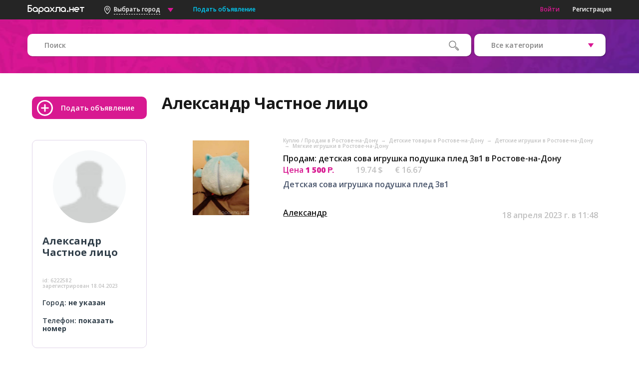

--- FILE ---
content_type: text/html; charset=UTF-8
request_url: https://www.barahla.net/user/6222582/
body_size: 9762
content:
<!DOCTYPE html PUBLIC "-//W3C//DTD XHTML 1.0 Transitional//EN" "http://www.w3.org/TR/xhtml1/DTD/xhtml1-transitional.dtd">
<html xmlns="https://www.w3.org/1999/xhtml" xml:lang="ru">
<head>

        <meta charset="utf-8">
        <meta name="viewport" content="width=device-width, initial-scale=0.64, maximum-scale=1, user-scalable=no">
        <meta name="description" content="Барахла.НЕТ: Александр — частное лицо — Зарегистрирован 18.04.2023." />
        <meta name="keywords" content="" />
        <meta name="webmoney.attestation.label" content="webmoney attestation label#1D7F113B-3139-46AE-B58B-2383FAC04C82" />
        
                <title>Александр  — частное лицо №6222582 - Барахла.Нет</title>
        <link href="//fonts.googleapis.com/css?family=Open+Sans:300,400,600,700,800&amp;subset=cyrillic" rel="stylesheet">
            <link rel="Shortcut Icon" href="https://barahla.net/favicon.ico" />


            
                                <link rel="stylesheet" href="/css/main_libraries.css" type="text/css" />
                            

            
                                <link rel="stylesheet" href="/css/main_base.css" type="text/css" />
                

            
            
            


                    <script>
            dataLayer = [];
            </script>
        

                    <!-- Google Tag Manager -->
                                        <script>(function (w, d, s, l, i) {
        w[l] = w[l] || [];
        w[l].push({'gtm.start':
                    new Date().getTime(), event: 'gtm.js'});
        var f = d.getElementsByTagName(s)[0],
                j = d.createElement(s), dl = l != 'dataLayer' ? '&l=' + l : '';
        j.async = true;
        j.src =
                'https://www.googletagmanager.com/gtm.js?id=' + i + dl;
        f.parentNode.insertBefore(j, f);
    })(window, document, 'script', 'dataLayer', 'GTM-PXFB4DP');</script>

                        <!-- End Google Tag Manager -->

                        





        
            <!-- Yandex.Metrika counter -->
            <script type="text/javascript"> (function (d, w, c) { (w[c] = w[c] || []).push(function() { try { w.yaCounter45190437 = new Ya.Metrika({ id:45190437, clickmap:true, trackLinks:true, accurateTrackBounce:true, webvisor:true, triggerEvent:true }); } catch(e) { } }); var n = d.getElementsByTagName("script")[0], s = d.createElement("script"), f = function () { n.parentNode.insertBefore(s, n); }; s.type = "text/javascript"; s.async = true; s.src = "https://mc.yandex.ru/metrika/watch.js"; if (w.opera == "[object Opera]") { d.addEventListener("DOMContentLoaded", f, false); } else { f(); } })(document, window, "yandex_metrika_callbacks"); </script> <noscript><div><img src="https://mc.yandex.ru/watch/45190437" style="position:absolute; left:-9999px;" alt="" /></div></noscript>
            <div class="js-hook-isYandexMetricEnabled"></div>
        

        <!--[if lt IE 9]>
        <script src="https://oss.maxcdn.com/libs/html5shiv/3.7.0/html5shiv.js"></script>
        <![endif]-->

                        
        </head>

        <body >

            

                                    <!-- Google Tag Manager (noscript) -->
                    <noscript><iframe src="https://www.googletagmanager.com/ns.html?id=GTM-PXFB4DP"
                                      height="0" width="0" style="display:none;visibility:hidden"></iframe></noscript>
                                      <!-- End Google Tag Manager (noscript) -->
                
            
            <header>    
    <div class="web-header-nav">

        <div class="container clearfix">

            <ul class="left-side">
                <li>
                    <a href="https://www.barahla.net/"  title="&amp;laquo;Барахла.нет&amp;raquo;  перейти на главную страницу">


                        <img class="main-logo" src="/images/logos/logo.png"  alt="Барахолка &amp;laquo;barahla.net&amp;raquo; - бесплатные объявления">
                    </a>
                </li>
                                    
<li class="dropdown region-select">
            <div class="chose-city global-city">
            <img src="/images/main/geo_city.png">
            <span class="current-city">
                Выбрать город            </span>
                <input type="text" name="" placeholder="Поиск города" autocomplete="off" name="_gsearch" autofocus="" />
                <img src="/images/main/listbox.png">
        </div>
    
    <ul class="dropdown-menu">
                    



    <li>
        <a href="#" class="clear-geo-search" style="display: none;">
            Ближайшие города        </a>
    </li>

    <li>
        <a href="#" class="gopopup" data-target="popular-geo">
            Популярные города
        </a>

    </li>
    <li class="near-geo">
        <a href="https://www.barahla.net">

            Вся Россия
        </a>
    </li>

                        <span id="needs_to_copy_links_to_mobile_nearest_geo_block_flag"></span>
            
                
    </ul>
</li>
                                <li>
                    <a class="blue add-ad" href="https://www.barahla.net/add">
                        Подать объявление                    </a></li>
            </ul>
                            <ul class="right-side">
                    <li>
                        <a class="js-hook-registrationSignIn pink" href="#">
                            Войти                        </a>
                    </li>
                    <li>

                        <a class="js-hook-registrationSignUp" href="#">
                            Регистрация                        </a>

                    </li>
                </ul>
                    </div>
    </div>

    <div class="mobile-header-nav">
        <div class="container clearfix">
            <ul class="left-side">
                <li>
                    <img class="icon mobile-menu-main" src="/images/main/mob_menu.png">
                </li>
                <li>
                    <a href="https://www.barahla.net/">
                        <img class="main-logo" src="/images/logos/big_logo.png">
                    </a>
                </li>
            </ul>
            <ul class="right-side">
                <li>
                    <img class="icon geolocation" src="/images/main/geo.png">
                </li>
                <li>
                    <a href="https://www.barahla.net/add">
                        <img class="icon add-ad" src="/images/main/add-white_big.png">
                    </a>
                </li>
            </ul>
        </div>
    </div>

                    <div class="mobile-menu left">

        
            <div class="mobile-menu-links">

                <a class="js-hook-categoryChoose" href="#" data-id="" >
                    Выбрать категорию                </a>

                    <a class="js-hook-registrationSignIn pink" href="#">
                    Войти                </a>

                    <a class="js-hook-registrationSignUp" href="#">
                        Регистрация                    </a>


            </div>
                <div class="close"></div>
    </div>

    <div class="mobile-menu right">
                    
<div class="user-city">
    <img src="/images/main/geo_menu.png">
    <p class="px16">
        Выбран город:<br>
                    <span class="current-city px20 pink">Вся Россия</span>
            </p>
</div>
<div class="mobile-menu-geo">
    <p class="px16">Выбрать другой город:</p>
    <input placeholder="Введите название города" autocomplete="off" type="text" name="" autofocus>
    <div class="geo-result" style="max-height: 40vh; overflow-y: auto;">
                    <div class="mobile-geo-list" id="mobile_nearest_geo_container">
                            </div>
            </div>
</div>
<div class="close"></div>
            </div>

    <div class="header-background">

        <div class="container">
            <div class="header-search clearfix">
                                

    
    





<div class="search-and-selects">

    <form action="https://www.barahla.net/search.php" method="get">

        <div class="left-side bigsize">
            <div class="search rel">
                <input type="text" name="word" placeholder="Поиск" value="">
                <input type="submit" class="header-button abs" value="">
            </div>
                            <p class="no-padding px12 white">&nbsp;</p>
                    </div>

        <div class="right-side">



                                                            
<ul class="bigger-on-mobile select">
    <li class="dropdown">
        <div class="chose">
            <span class="current" data-placeholder="Все категории">Все категории</span>
                        <input class="" type="hidden" name="type" value="0" autocomplete="off" >
        </div>
        <ul class="dropdown-menu">
                                                            <li>
                    <a href="#" data-id="0" data-is-nested="0">
                        Все категории
                    </a>
                </li>
                                                            <li>
                    <a href="#" data-id="1" data-is-nested="0">
                        Куплю / Продам
                    </a>
                </li>
                                                            <li>
                    <a href="#" data-id="2" data-is-nested="0">
                        Услуги
                    </a>
                </li>
                                                            <li>
                    <a href="#" data-id="3" data-is-nested="0">
                        Недвижимость
                    </a>
                </li>
                                                            <li>
                    <a href="#" data-id="4" data-is-nested="0">
                        Работа
                    </a>
                </li>
                    </ul>
    </li>
</ul>

            
            
        </div>

    </form>

</div>
            </div>
                    </div>
    </div>

</header>


            <div id="wrapper">
        <div class="js-hook-userViewMain inline" data-id="6222582">

        
        <aside class="aside-personal clearfix">

            <a class="add-ad add-ad-button" href="https://www.barahla.net/add">
                Подать объявление            </a>

            <div class="aside-container aside-personal-container borderr10">

                                <img src="/images/avatar.gif" class="personal-ava" width="146">
                                <p class="px20 os700 cyan">Александр <span>Частное лицо</span></p>
                                <p class="px14 cyan">
                                    </p>
                <p class="px10 lgray">
                    id: <span class="seller-id">6222582</span><br>
                    зарегистрирован                    <span class="registered">18.04.2023</span>
                </p>
                                    <p class="px14 cyan">
    Город:    <span class="bold">
            не указан        </span>
</p>
    <p class="px14 cyan">
        Телефон:        <span class="bold">
            <a class="js-hook-show-contacts" href="#"
               data-type="phones">
                показать номер            </a>
        </span>
    </p>

                                    
            </div>

                <!--// personal container -->

                


        <br><br>
    <div id="yandex_rtb_R-A-162574-9"></div>
    <script type="text/javascript">
        (function (w, d, n, s, t) {
            w[n] = w[n] || [];
            w[n].push(function () {
                Ya.Context.AdvManager.render({
                    blockId: "R-A-162574-9",
                    renderTo: "yandex_rtb_R-A-162574-9",
                    async: true
                });
            });
            t = d.getElementsByTagName("script")[0];
            s = d.createElement("script");
            s.type = "text/javascript";
            s.src = "//an.yandex.ru/system/context.js";
            s.async = true;
            t.parentNode.insertBefore(s, t);
        })(this, this.document, "yandexContextAsyncCallbacks");
    </script>




        </aside>

            <!--// aside -->

        <div id="main">


            <h1>Александр <span>Частное лицо</span></h1>


                                                                        
            <div class="personal-area-container clearfix">
                
    

<br>



        
            
        
    <div class="mobile_items_delimiter"></div>

<div class="ads borderr10  clearfix js-hook-adwerzEntity" data-id="27583940">

    <div class="advert_image_block" style='width:200px; text-align: center; float: left'>
        <a href="https://rostov.barahla.net/kuplyu-prodam/myagkie-igrushki/27583940_prodam-detskaya-sova-igrushka-podushka-pled-3v1.html">
                            <img src="https://static.barahla.net/images/content/2023/04/18/e/a/mGzBQ.jpg" alt="Продам: Детская сова игрушка подушка плед 3в1" style="max-height: 150px; max-width:180px">
                    </a>
    </div>

        <div class="ads-info">
        <p class="category-path px10 lgray invisible_on_phones">
            
                                    <a href="https://rostov.barahla.net/goods/" class="grey" title="Рубрика: Куплю / Продам в Ростове-на-Дону">
                        Куплю / Продам в Ростове-на-Дону
                    </a>
                
                                    &nbsp;<span class="grey">→</span>&nbsp;
                            
                                    <a href="https://rostov.barahla.net/54.html" class="grey" title="подрубрика Детские товары в Ростове-на-Дону">
                        Детские товары в Ростове-на-Дону
                    </a>
                
                                    &nbsp;<span class="grey">→</span>&nbsp;
                            
                                    <a href="https://rostov.barahla.net/175.html" class="grey" title="подрубрика Детские игрушки в Ростове-на-Дону">
                        Детские игрушки в Ростове-на-Дону
                    </a>
                
                                    &nbsp;<span class="grey">→</span>&nbsp;
                            
                                    <a href="https://rostov.barahla.net/kuplyu-prodam/myagkie-igrushki/" class="grey" title="подрубрика Мягкие игрушки в Ростове-на-Дону">
                        Мягкие игрушки в Ростове-на-Дону
                    </a>
                
                                    </p>

        <p class="title bigger-on-mobile dont-break-out">
            <a href="https://rostov.barahla.net/kuplyu-prodam/myagkie-igrushki/27583940_prodam-detskaya-sova-igrushka-podushka-pled-3v1.html">
                Продам: детская сова игрушка подушка плед 3в1 в Ростове-на-Дону
            </a>
        </p>


                    
    <div class="currency">

        
            <span class="price pink bigger-on-mobile">
                                    Цена                                <strong>
                    1 500
                    <span class="rur tah bold">
                        Р.
                    </span>
                </strong>

            </span>
        
        



    <span class="priceForeignCurrency">


        <span class="usd lgray bigger-on-mobile" title="
              по курсу 76 руб. за 1 USD">

            19.74 $
        </span>

            <span class="euro lgray bigger-on-mobile" title="по курсу 90 руб. за 1 EUR">
                € 16.67
        </span>
    </span>


    



    </div>


        
        <p class="text lblue bigger-on-mobile dont-break-out">
                                        
                        Детская сова игрушка подушка плед 3в1
        </p>


        <div class="bottom-text bigger-on-mobile">

            <div class="left-side">
                <a class="author under" href="https://www.barahla.net/user/6222582/" rel="6222582">Александр</a>
            </div>

            <div class="right-side">
                                    <p class="placing lgray">
                        18 апреля 2023 г. в 11:48

                                            </p>


                    
                 
            </div>
        </div>
    </div>

</div>


<br>
    


    
    
<div id="yandex_rtb_R-A-162574-10" style="max-height: 230px;"></div>
<script type="text/javascript">
    (function (w, d, n, s, t) {
        w[n] = w[n] || [];
        w[n].push(function () {
            Ya.Context.AdvManager.render({
                blockId: "R-A-162574-10",
                renderTo: "yandex_rtb_R-A-162574-10",
                async: true
            });
        });
        t = d.getElementsByTagName("script")[0];
        s = d.createElement("script");
        s.type = "text/javascript";
        s.src = "//an.yandex.ru/system/context.js";
        s.async = true;
        t.parentNode.insertBefore(s, t);
    })(this, this.document, "yandexContextAsyncCallbacks");
</script>





                                                        

                
            </div>

                <!--// personal-container -->

        </div>

                <div class="clear"></div>

        <!--// main -->
    </div>
</div>

        <footer>
            
<div class="container">

    <div class="top-side clearfix">
        
                
        <div class="left-side">

            <a href="https://www.barahla.net/">

            <img class="logo2" src="/images/logos/logo2.png">

            </a>


            <br>


            <a href="https://www.barahla.net/add">

            <img src="/images/main/add.png">
            <p class="px14">
                Подать объявление            </p>

            </a>

        </div>

            <div class="right-side">

            <div class="about">
                <p class="lgray bigger-on-mobile">

                    О сайте:                </p>

                <p>
                    <a href="https://www.barahla.net/info/118.html">Вопросы и ответы</a>
                </p>

                <p>
                    <a href="https://www.barahla.net/info/62.html">Правила пользования</a>
                </p>

                <p>
                    <a href="https://www.barahla.net/info/2.html">Реклама на сайте</a>
                </p>

            </div>

            <div class="parntners">
                <p class="lgray">
                    Разделы                </p>

                <p>
                    <a href="/goods/">Купить/Продать</a>

                </p>
                <p>
                    <a href="/services/">Услуги</a>
                </p>
                <p>
                    <a href="/realty/">Недвижимость</a>

                </p>
                <p>
                    <a href="/rabota/">Работа</a>

                </p>
            </div>

            <div class="contacts">
                <p class="lgray">
                    Контакты                </p>

                <p>
                    Служба поддержки:                    <a class="mailto" href="mailto:support@barahla.net">
                        support@barahla.net                    </a>
                </p>

                <p>

                    <a href="https://www.barahla.net/info/6.html">Связаться с нами</a>
                </p>

            </div>
        </div>

    </div>
</div>

            <hr>
                <div class="container">
                    <div class="bottom-side clearfix">
                        <p class="bigger-on-mobile lgray os400">
                            Copyright &copy; 2004&mdash;2026
                                                            <a href="https://www.barahla.net/">
                                    Сайт бесплатных объявлений &laquo;Барахла.Нет&raquo;                                </a>

                                    &mdash; Вся Россия и зарубежье доска объявлений, барахолка 

                                                    </p>

                        <div class="js-hook-mail_counter">
                        </div>


                    </div>
                </div>
        </footer>

                        <div id="overlay"></div>

        <div class="popup borderr10">
                            <div class="popup-container popular-geo-popup" data-modal="popular-geo">
    <p class="header px20 center">
        Выберите город из списка    </p>
        <div>
                            <div class="city-layer">
                                                    <a href="https://msk.barahla.net" style="color:#000000; font-weight: bold;">Москва</a><br>
                                    <a href="https://spb.barahla.net" style="color:#000000; font-weight: bold;">Санкт-Петербург</a><br>
                                    <a href="https://abakan.barahla.net" style="color:#000000;">Абакан</a><br>
                                    <a href="https://anapa.barahla.net" style="color:#000000; font-weight: bold;">Анапа</a><br>
                                    <a href="https://arhangelsk.barahla.net" style="color:#000000;">Архангельск</a><br>
                                    <a href="https://astrahan.barahla.net" style="color:#000000;">Астрахань</a><br>
                                    <a href="https://balashiha.barahla.net" style="color:#000000; font-weight: bold;">Балашиха</a><br>
                                    <a href="https://barnaul.barahla.net" style="color:#000000; font-weight: bold;">Барнаул</a><br>
                                    <a href="https://belgorod.barahla.net" style="color:#000000; font-weight: bold;">Белгород</a><br>
                                    <a href="https://blag.barahla.net" style="color:#000000;">Благовещенск</a><br>
                                    <a href="https://bryansk.barahla.net" style="color:#000000;">Брянск</a><br>
                                    <a href="https://novgorod.barahla.net" style="color:#000000;">Великий Новгород</a><br>
                                    <a href="https://vl.barahla.net" style="color:#000000; font-weight: bold;">Владивосток</a><br>
                                    <a href="https://vladimir.barahla.net" style="color:#000000; font-weight: bold;">Владимир</a><br>
                                    <a href="https://volgograd.barahla.net" style="color:#000000; font-weight: bold;">Волгоград</a><br>
                                    <a href="https://vlz.barahla.net" style="color:#000000;">Волжский</a><br>
                                    <a href="https://vologda.barahla.net" style="color:#000000;">Вологда</a><br>
                                    <a href="https://voronezh.barahla.net" style="color:#000000; font-weight: bold;">Воронеж</a><br>
                                    <a href="https://dz.barahla.net" style="color:#000000;">Дзержинск</a><br>
                                    <a href="https://eburg.barahla.net" style="color:#000000; font-weight: bold;">Екатеринбург</a><br>
                                    <a href="https://zheldor.barahla.net" style="color:#000000; font-weight: bold;">Железнодорожный</a><br>
                                    <a href="https://zelenograd.barahla.net" style="color:#000000; font-weight: bold;">Зеленоград</a><br>
                                    <a href="https://ivanovo.barahla.net" style="color:#000000; font-weight: bold;">Иваново</a><br>
                                            </div>
                    <div class="city-layer">
                                                    <a href="https://izhevsk.barahla.net" style="color:#000000; font-weight: bold;">Ижевск</a><br>
                                    <a href="https://irkutsk.barahla.net" style="color:#000000; font-weight: bold;">Иркутск</a><br>
                                    <a href="https://yo.barahla.net" style="color:#000000;">Йошкар-Ола</a><br>
                                    <a href="https://kaz.barahla.net" style="color:#000000; font-weight: bold;">Казань</a><br>
                                    <a href="https://kaliningrad.barahla.net" style="color:#000000; font-weight: bold;">Калининград</a><br>
                                    <a href="https://kaluga.barahla.net" style="color:#000000;">Калуга</a><br>
                                    <a href="https://kemerovo.barahla.net" style="color:#000000; font-weight: bold;">Кемерово</a><br>
                                    <a href="https://kirov.barahla.net" style="color:#000000; font-weight: bold;">Киров</a><br>
                                    <a href="https://kovrov.barahla.net" style="color:#000000; font-weight: bold;">Ковров</a><br>
                                    <a href="https://kolomna.barahla.net" style="color:#000000; font-weight: bold;">Коломна</a><br>
                                    <a href="https://korolev.barahla.net" style="color:#000000; font-weight: bold;">Королёв</a><br>
                                    <a href="https://kostroma.barahla.net" style="color:#000000;">Кострома</a><br>
                                    <a href="https://krasnodar.barahla.net" style="color:#000000; font-weight: bold;">Краснодар</a><br>
                                    <a href="https://krasnoyarsk.barahla.net" style="color:#000000; font-weight: bold;">Красноярск</a><br>
                                    <a href="https://kurgan.barahla.net" style="color:#000000;">Курган</a><br>
                                    <a href="https://kursk.barahla.net" style="color:#000000; font-weight: bold;">Курск</a><br>
                                    <a href="https://lipetsk.barahla.net" style="color:#000000; font-weight: bold;">Липецк</a><br>
                                    <a href="https://lubercy.barahla.net" style="color:#000000; font-weight: bold;">Люберцы</a><br>
                                    <a href="https://magnitogorsk.barahla.net" style="color:#000000;">Магнитогорск</a><br>
                                    <a href="https://murmansk.barahla.net" style="color:#000000; font-weight: bold;">Мурманск</a><br>
                                    <a href="https://mytischi.barahla.net" style="color:#000000; font-weight: bold;">Мытищи</a><br>
                                    <a href="https://chelny.barahla.net" style="color:#000000; font-weight: bold;">Набережные Челны</a><br>
                                    <a href="https://nv.barahla.net" style="color:#000000;">Нижневартовск</a><br>
                                            </div>
                    <div class="city-layer">
                                                    <a href="https://nn.barahla.net" style="color:#000000; font-weight: bold;">Нижний Новгород</a><br>
                                    <a href="https://tagil.barahla.net" style="color:#000000; font-weight: bold;">Нижний Тагил</a><br>
                                    <a href="https://novokuznetsk.barahla.net" style="color:#000000; font-weight: bold;">Новокузнецк</a><br>
                                    <a href="https://nr.barahla.net" style="color:#000000;">Новороссийск</a><br>
                                    <a href="https://ns.barahla.net" style="color:#000000; font-weight: bold;">Новосибирск</a><br>
                                    <a href="https://odintsovo.barahla.net" style="color:#000000; font-weight: bold;">Одинцово</a><br>
                                    <a href="https://omsk.barahla.net" style="color:#000000; font-weight: bold;">Омск</a><br>
                                    <a href="https://orenburg.barahla.net" style="color:#000000; font-weight: bold;">Оренбург</a><br>
                                    <a href="https://orel.barahla.net" style="color:#000000;">Орёл</a><br>
                                    <a href="https://penza.barahla.net" style="color:#000000; font-weight: bold;">Пенза</a><br>
                                    <a href="https://perm.barahla.net" style="color:#000000; font-weight: bold;">Пермь</a><br>
                                    <a href="https://petrozavodsk.barahla.net" style="color:#000000;">Петрозаводск</a><br>
                                    <a href="https://podolsk.barahla.net" style="color:#000000;">Подольск</a><br>
                                    <a href="https://pskov.barahla.net" style="color:#000000;">Псков</a><br>
                                    <a href="https://pyatigorsk.barahla.net" style="color:#000000;">Пятигорск</a><br>
                                    <a href="https://ramenskoe.barahla.net" style="color:#000000; font-weight: bold;">Раменское</a><br>
                                    <a href="https://rostov.barahla.net" style="color:#000000; font-weight: bold;">Ростов-на-Дону</a><br>
                                    <a href="https://rzn.barahla.net" style="color:#000000; font-weight: bold;">Рязань</a><br>
                                    <a href="https://samara.barahla.net" style="color:#000000; font-weight: bold;">Самара</a><br>
                                    <a href="https://saransk.barahla.net" style="color:#000000;">Саранск</a><br>
                                    <a href="https://saratov.barahla.net" style="color:#000000; font-weight: bold;">Саратов</a><br>
                                    <a href="https://sergiev-posad.barahla.net" style="color:#000000;">Сергиев Посад</a><br>
                                    <a href="https://serpuhov.barahla.net" style="color:#000000; font-weight: bold;">Серпухов</a><br>
                                            </div>
                    <div class="city-layer">
                                                    <a href="https://smolensk.barahla.net" style="color:#000000;">Смоленск</a><br>
                                    <a href="https://sochi.barahla.net" style="color:#000000;">Сочи</a><br>
                                    <a href="https://stavropol.barahla.net" style="color:#000000;">Ставрополь</a><br>
                                    <a href="https://surgut.barahla.net" style="color:#000000; font-weight: bold;">Сургут</a><br>
                                    <a href="https://syktyvkar.barahla.net" style="color:#000000;">Сыктывкар</a><br>
                                    <a href="https://tag.barahla.net" style="color:#000000;">Таганрог</a><br>
                                    <a href="https://tambov.barahla.net" style="color:#000000;">Тамбов</a><br>
                                    <a href="https://tver.barahla.net" style="color:#000000; font-weight: bold;">Тверь</a><br>
                                    <a href="https://tol.barahla.net" style="color:#000000; font-weight: bold;">Тольятти</a><br>
                                    <a href="https://tomsk.barahla.net" style="color:#000000; font-weight: bold;">Томск</a><br>
                                    <a href="https://tula.barahla.net" style="color:#000000; font-weight: bold;">Тула</a><br>
                                    <a href="https://tyumen.barahla.net" style="color:#000000; font-weight: bold;">Тюмень</a><br>
                                    <a href="https://ulan-ude.barahla.net" style="color:#000000;">Улан-Удэ</a><br>
                                    <a href="https://ul.barahla.net" style="color:#000000; font-weight: bold;">Ульяновск</a><br>
                                    <a href="https://ufa.barahla.net" style="color:#000000; font-weight: bold;">Уфа</a><br>
                                    <a href="https://habarovsk.barahla.net" style="color:#000000; font-weight: bold;">Хабаровск</a><br>
                                    <a href="https://himki.barahla.net" style="color:#000000; font-weight: bold;">Химки</a><br>
                                    <a href="https://cheb.barahla.net" style="color:#000000; font-weight: bold;">Чебоксары</a><br>
                                    <a href="https://chel.barahla.net" style="color:#000000; font-weight: bold;">Челябинск</a><br>
                                    <a href="https://cher.barahla.net" style="color:#000000;">Череповец</a><br>
                                    <a href="https://chita.barahla.net" style="color:#000000;">Чита</a><br>
                                    <a href="https://engels.barahla.net" style="color:#000000;">Энгельс</a><br>
                                    <a href="https://yar.barahla.net" style="color:#000000; font-weight: bold;">Ярославль</a><br>
                                            </div>
                    <div class="city-layer">
                                                                    <br>
                    <a href="https://www.barahla.net" style="color:#444444;;">
                        Вся Россия (все регионы)                    </a>
                    <br>
                            </div>
            </div>
    <div class="ava popular-geo"></div>
    <div class="close"></div>
</div>
                <div class="flashmessage-popup" data-modal="flashmessage">
    <p class="header px20 center title"></p>
    <p class="center lh160 message"></p>
    <div class="form-container">
        <button class="close-btn">ОК</button>
        <div class="ava new-user user-no-foto"></div>
    </div>
</div>
<div id="flashmessage-overlay"></div>
                <div class="popup-container" data-modal="form-loader" data-target="form-loader">
    Пожалуйста, подождите, происходит загрузка формы...</div>

                                    

<div class="js-hook-signInFormToPasteResponse popup-container login-popup" data-modal="signin" data-target="signin" data-is-captcha-to-show="0">
    Пожалуйста, подождите, происходит загрузка формы...</div>

<div class="js-hook-signInFormWithoutCaptcha hidden">
    

<p class="header px20 center">
    Войти</p>

<div class="form-container">
    <form action="https://www.barahla.net/login_check" method="post" class="login-form" novalidate>
        <div class="input email">
            <input type="email" name="username"  />
            <label>
                логин/email:            </label>
        </div>
        <div class="input password">
            <input type="password" name="password" />
            <label>
                пароль:
            </label>
        </div>
        <div class="radio-container">
            <input type="checkbox" name="remember" class="radio" id="remember_me" value="" checked="">
            <label for="remember_me" class="px12 gray">
                запомнить меня            </label>
        </div>

        


        <button class="submit-btn">
            Войти        </button>

            <button class="wait-btn" disabled="disabled">
                Подождите            </button>

        <div>
            <a class="js-hook-recoveryPassword password-recovery px12 lilac under inline-block-I" href="#">
                Забыли пароль?
            </a>
        </div>


        <div class="mt10pxminus">
            <a class="js-hook-registrationSignUp registration px12 pink under inline-block-I" href="#">
                Еще не зарегистрированы у нас?            </a>
        </div>


        <div class="input social_auth">
            

<p class="px12">
    Или войдите с помощью:</p>


    <a href="https://oauth.vk.com/authorize?type=web_server&amp;client_id=7048219&amp;redirect_uri=https%3A%2F%2Fbarahla.net%2FsocialAuthentification%3FengineType%3Dvk&amp;response_type=code&amp;scope=email" title="VK">

        <img src="/images/social/vk.jpg" />
    </a>

    <a href="https://accounts.google.com/o/oauth2/auth?access_type=online&amp;type=web_server&amp;client_id=290237381148-e67hteu1160p5ai2o09gm86jukl5081o.apps.googleusercontent.com&amp;redirect_uri=https%3A%2F%2Fbarahla.net%2FsocialAuthentification%3FengineType%3Dgg&amp;response_type=code&amp;scope=https%3A%2F%2Fwww.googleapis.com%2Fauth%2Fuserinfo.email+https%3A%2F%2Fwww.googleapis.com%2Fauth%2Fuserinfo.profile&amp;state=c786615bd91abb4d1c04019e9ae2993f" title="Google">

        <img src="/images/social/gp.jpg" />
    </a>


        </div>

    </form>
    <div class="ava new-user"></div>
    <div class="close"></div>
</div>


</div>

                    
<div class="js-hook-signUpFormToPasteResponse popup-container registration-popup" data-modal="signup" data-target="signup">
    Пожалуйста, подождите, происходит загрузка формы...</div>

                    
<div class="js-hook-recoveryFormToPasteResponse popup-container recovery-popup" data-modal="recovery" data-target="recovery">
    Пожалуйста, подождите, происходит загрузка формы...</div>
                                    </div>
            
            


        <script type="text/javascript"  src="/js/main_libraries.js"></script>
    

        <script type="text/javascript" src="/js/core/content.js"></script>
    







                        
            
        <script src="/js/account/viewUserMain.js"></script>
    

            <script type="text/template" id="categoryChooseMobile">
                


<div class="categoryChooseMobile">


    <div class="form-container">
        <div class="data-line main-category">


            <p class="chooseText">
                Выберите категорию:            </p>


            <div class="data-container clearfix">
                <div class="category-select-listing clearfix root-tree">

                    
                        {{ #root}}


                        <label data-id="{{ id}}"
                               data-name="{{ name}}"
                               data-isToGoToCategory="1"
                               data-href="{{ link}}"
                               data-isLeaf="{{ isLeaf}}"
                               data-level="{{ level}}"
                               class="js-hook-categoryChoose tree-item">

                        
                        <span class="listing-category" >
                            Всё в категории  {{ name}}
                            </span>

                    </label>



                        <div data-id="{{ id}}"  class="js-hook-categoryBackButton arrow_left" >
                        </div>


                        {{ /root }}

                    


                    
                        {{ #data}}

                        <label data-id="{{ id}}"
                               data-name="{{ name}}"
                               data-isToGoToCategory=""
                               data-href="{{ link}}"
                               data-isLeaf="{{ isLeaf}}"
                               data-level="{{ level}}"
                               class="js-hook-categoryChoose tree-item">


                            <span class="listing-category">
                                {{ name}} ({{ count}})
                            </span>



                        </label>


                        {{ /data }}
                    


                </div>
            </div>
        </div>
    </div>
</div>



            </script>

            <script src="https://www.barahla.net/translations"></script>

        </body>





</html>
